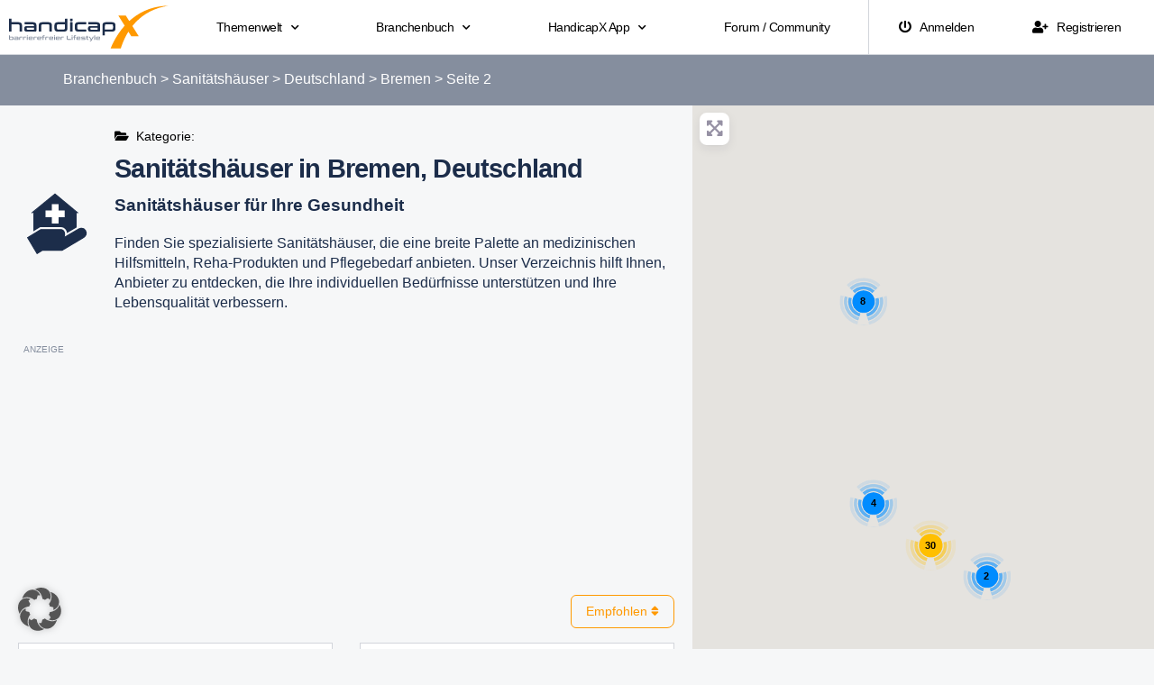

--- FILE ---
content_type: text/html; charset=utf-8
request_url: https://www.google.com/recaptcha/api2/aframe
body_size: 267
content:
<!DOCTYPE HTML><html><head><meta http-equiv="content-type" content="text/html; charset=UTF-8"></head><body><script nonce="1rjFm-yGJ-P2WIiOhuky0g">/** Anti-fraud and anti-abuse applications only. See google.com/recaptcha */ try{var clients={'sodar':'https://pagead2.googlesyndication.com/pagead/sodar?'};window.addEventListener("message",function(a){try{if(a.source===window.parent){var b=JSON.parse(a.data);var c=clients[b['id']];if(c){var d=document.createElement('img');d.src=c+b['params']+'&rc='+(localStorage.getItem("rc::a")?sessionStorage.getItem("rc::b"):"");window.document.body.appendChild(d);sessionStorage.setItem("rc::e",parseInt(sessionStorage.getItem("rc::e")||0)+1);localStorage.setItem("rc::h",'1769280753089');}}}catch(b){}});window.parent.postMessage("_grecaptcha_ready", "*");}catch(b){}</script></body></html>

--- FILE ---
content_type: text/css
request_url: https://branchenbuch.handicapx.de/wp-content/uploads/sites/3/elementor/css/post-455.css?ver=1762547183
body_size: 46540
content:
.elementor-455 .elementor-element.elementor-element-4fc6076a:not(.elementor-motion-effects-element-type-background), .elementor-455 .elementor-element.elementor-element-4fc6076a > .elementor-motion-effects-container > .elementor-motion-effects-layer{background-color:#858E9E;}.elementor-455 .elementor-element.elementor-element-4fc6076a{transition:background 0.3s, border 0.3s, border-radius 0.3s, box-shadow 0.3s;color:#FFFFFF;margin-top:0px;margin-bottom:0px;padding:2px 0px 20px 0px;}.elementor-455 .elementor-element.elementor-element-4fc6076a > .elementor-background-overlay{transition:background 0.3s, border-radius 0.3s, opacity 0.3s;}.elementor-455 .elementor-element.elementor-element-4fc6076a a{color:#FFFFFF;}.elementor-455 .elementor-element.elementor-element-4fc6076a a:hover{color:#FF9900;}.elementor-455 .elementor-element.elementor-element-4fc6076a > .elementor-container{text-align:left;}.elementor-455 .elementor-element.elementor-element-e53dc51 > .elementor-widget-wrap > .elementor-widget:not(.elementor-widget__width-auto):not(.elementor-widget__width-initial):not(:last-child):not(.elementor-absolute){margin-bottom:0px;}.elementor-455 .elementor-element.elementor-element-e53dc51 > .elementor-element-populated{margin:0px 0px 0px 0px;--e-column-margin-right:0px;--e-column-margin-left:0px;padding:0px 0px 0px 0px;}.elementor-widget-breadcrumbs{font-family:var( --e-global-typography-secondary-font-family ), Sans-serif;font-weight:var( --e-global-typography-secondary-font-weight );}.elementor-455 .elementor-element.elementor-element-757e828c > .elementor-widget-container{margin:0px 0px 0px 0px;padding:0px 0px 0px 0px;}.elementor-455 .elementor-element.elementor-element-757e828c{font-size:16px;font-weight:400;color:#FFFFFF;}.elementor-455 .elementor-element.elementor-element-757e828c a{color:#FFFFFF;}.elementor-455 .elementor-element.elementor-element-757e828c a:hover{color:#FF9900;}.elementor-455 .elementor-element.elementor-element-312ff156{margin-top:0px;margin-bottom:0px;padding:0px 0px 0px 0px;}.elementor-455 .elementor-element.elementor-element-521178ed > .elementor-widget-wrap > .elementor-widget:not(.elementor-widget__width-auto):not(.elementor-widget__width-initial):not(:last-child):not(.elementor-absolute){margin-bottom:0px;}.elementor-455 .elementor-element.elementor-element-521178ed > .elementor-element-populated{margin:0px 0px 0px 0px;--e-column-margin-right:0px;--e-column-margin-left:0px;padding:20px 20px 0px 20px;}.elementor-455 .elementor-element.elementor-element-90edc7b{margin-top:0px;margin-bottom:20px;padding:0px 0px 0px 0px;}.elementor-bc-flex-widget .elementor-455 .elementor-element.elementor-element-c230624.elementor-column .elementor-widget-wrap{align-items:center;}.elementor-455 .elementor-element.elementor-element-c230624.elementor-column.elementor-element[data-element_type="column"] > .elementor-widget-wrap.elementor-element-populated{align-content:center;align-items:center;}.elementor-455 .elementor-element.elementor-element-c230624.elementor-column > .elementor-widget-wrap{justify-content:center;}.elementor-455 .elementor-element.elementor-element-c230624 > .elementor-widget-wrap > .elementor-widget:not(.elementor-widget__width-auto):not(.elementor-widget__width-initial):not(:last-child):not(.elementor-absolute){margin-bottom:0px;}.elementor-455 .elementor-element.elementor-element-c230624 > .elementor-element-populated{margin:0px 0px 0px 0px;--e-column-margin-right:0px;--e-column-margin-left:0px;padding:0px 0px 0px 0px;}.elementor-widget-image .widget-image-caption{color:var( --e-global-color-text );font-family:var( --e-global-typography-text-font-family ), Sans-serif;font-weight:var( --e-global-typography-text-font-weight );line-height:var( --e-global-typography-text-line-height );}.elementor-455 .elementor-element.elementor-element-0f9dc7d img{width:100%;}.elementor-bc-flex-widget .elementor-455 .elementor-element.elementor-element-20b7d0e.elementor-column .elementor-widget-wrap{align-items:center;}.elementor-455 .elementor-element.elementor-element-20b7d0e.elementor-column.elementor-element[data-element_type="column"] > .elementor-widget-wrap.elementor-element-populated{align-content:center;align-items:center;}.elementor-455 .elementor-element.elementor-element-20b7d0e.elementor-column > .elementor-widget-wrap{justify-content:flex-start;}.elementor-455 .elementor-element.elementor-element-20b7d0e > .elementor-widget-wrap > .elementor-widget:not(.elementor-widget__width-auto):not(.elementor-widget__width-initial):not(:last-child):not(.elementor-absolute){margin-bottom:0px;}.elementor-455 .elementor-element.elementor-element-20b7d0e > .elementor-element-populated{margin:0px 0px 0px 0px;--e-column-margin-right:0px;--e-column-margin-left:0px;padding:0px 0px 0px 20px;}.elementor-widget-text-editor{font-family:var( --e-global-typography-text-font-family ), Sans-serif;font-weight:var( --e-global-typography-text-font-weight );line-height:var( --e-global-typography-text-line-height );color:var( --e-global-color-text );}.elementor-widget-text-editor.elementor-drop-cap-view-stacked .elementor-drop-cap{background-color:var( --e-global-color-primary );}.elementor-widget-text-editor.elementor-drop-cap-view-framed .elementor-drop-cap, .elementor-widget-text-editor.elementor-drop-cap-view-default .elementor-drop-cap{color:var( --e-global-color-primary );border-color:var( --e-global-color-primary );}.elementor-455 .elementor-element.elementor-element-e49ed33 > .elementor-widget-container{margin:0px 0px 0px 0px;padding:0px 0px 0px 0px;}.elementor-455 .elementor-element.elementor-element-e49ed33{font-family:"Roboto", Sans-serif;font-size:14px;font-weight:400;}.elementor-widget-theme-archive-title .elementor-heading-title{font-family:var( --e-global-typography-primary-font-family ), Sans-serif;font-weight:var( --e-global-typography-primary-font-weight );color:var( --e-global-color-primary );}.elementor-455 .elementor-element.elementor-element-9e241dc > .elementor-widget-container{margin:4px 0px 0px 0px;padding:0px 10px 0px 0px;}.elementor-455 .elementor-element.elementor-element-9e241dc{text-align:left;}.elementor-455 .elementor-element.elementor-element-9e241dc .elementor-heading-title{font-size:1.8rem;font-weight:600;text-transform:none;line-height:1.3em;letter-spacing:-0.8px;color:#1C2D4A;}.elementor-widget-heading .elementor-heading-title{font-family:var( --e-global-typography-primary-font-family ), Sans-serif;font-weight:var( --e-global-typography-primary-font-weight );color:var( --e-global-color-primary );}.elementor-455 .elementor-element.elementor-element-3c0d784 > .elementor-widget-container{margin:10px 0px 0px 0px;padding:0px 0px 10px 0px;}.elementor-455 .elementor-element.elementor-element-3c0d784 .elementor-heading-title{font-family:"Poppins", Sans-serif;font-size:1.2rem;font-weight:600;line-height:1.2em;}.elementor-455 .elementor-element.elementor-element-3ef8cc6 > .elementor-widget-container{margin:10px 0px 0px 0px;padding:0px 0px 10px 0px;}.elementor-455 .elementor-element.elementor-element-3ef8cc6 .elementor-heading-title{font-family:"Roboto", Sans-serif;font-size:16px;font-weight:400;}.elementor-widget-button .elementor-button{background-color:var( --e-global-color-accent );font-family:var( --e-global-typography-accent-font-family ), Sans-serif;font-weight:var( --e-global-typography-accent-font-weight );}.elementor-455 .elementor-element.elementor-element-7f4c673 .elementor-button{background-color:var( --e-global-color-580276fe );font-family:"Roboto", Sans-serif;font-size:10px;font-weight:400;text-transform:uppercase;text-decoration:none;fill:var( --e-global-color-secondary );color:var( --e-global-color-secondary );border-radius:0px 0px 0px 0px;padding:6px 6px 6px 6px;}.elementor-455 .elementor-element.elementor-element-7f4c673 .elementor-button:hover, .elementor-455 .elementor-element.elementor-element-7f4c673 .elementor-button:focus{background-color:#FF9900;color:var( --e-global-color-312aef26 );}.elementor-455 .elementor-element.elementor-element-7f4c673 > .elementor-widget-container{margin:0px 0px 6px 0px;padding:0px 0px 0px 0px;}.elementor-455 .elementor-element.elementor-element-7f4c673 .elementor-button:hover svg, .elementor-455 .elementor-element.elementor-element-7f4c673 .elementor-button:focus svg{fill:var( --e-global-color-312aef26 );}.elementor-455 .elementor-element.elementor-element-4561a89 > .elementor-widget-container{margin:0px 0px 0px 0px;padding:0px 0px 0px 0px;}.elementor-455 .elementor-element.elementor-element-4561a89{text-align:center;}.elementor-455 .elementor-element.elementor-element-611bb13 > .elementor-widget-container{margin:-20px 10px 0px 0px;padding:0px 0px 0px 0px;}.elementor-455 .elementor-element.elementor-element-ee8009e{--spacer-size:40px;}.elementor-455 .elementor-element.elementor-element-92b20c8{margin-top:0px;margin-bottom:0px;padding:0px 0px 0px 0px;}.elementor-455 .elementor-element.elementor-element-ac816fa > .elementor-element-populated{text-align:right;margin:0px 0px 0px 0px;--e-column-margin-right:0px;--e-column-margin-left:0px;padding:0px 0px 0px 0px;}.elementor-widget-archive-posts .elementor-button{background-color:var( --e-global-color-accent );font-family:var( --e-global-typography-accent-font-family ), Sans-serif;font-weight:var( --e-global-typography-accent-font-weight );}.elementor-widget-archive-posts .elementor-post__title, .elementor-widget-archive-posts .elementor-post__title a{color:var( --e-global-color-secondary );font-family:var( --e-global-typography-primary-font-family ), Sans-serif;font-weight:var( --e-global-typography-primary-font-weight );}.elementor-widget-archive-posts .elementor-post__meta-data{font-family:var( --e-global-typography-secondary-font-family ), Sans-serif;font-weight:var( --e-global-typography-secondary-font-weight );}.elementor-widget-archive-posts .elementor-post__excerpt p{font-family:var( --e-global-typography-text-font-family ), Sans-serif;font-weight:var( --e-global-typography-text-font-weight );line-height:var( --e-global-typography-text-line-height );}.elementor-widget-archive-posts .elementor-post__read-more{color:var( --e-global-color-accent );}.elementor-widget-archive-posts a.elementor-post__read-more{font-family:var( --e-global-typography-accent-font-family ), Sans-serif;font-weight:var( --e-global-typography-accent-font-weight );}.elementor-widget-archive-posts .elementor-post__card .elementor-post__badge{background-color:var( --e-global-color-accent );font-family:var( --e-global-typography-accent-font-family ), Sans-serif;font-weight:var( --e-global-typography-accent-font-weight );}.elementor-widget-archive-posts .elementor-pagination{font-family:var( --e-global-typography-secondary-font-family ), Sans-serif;font-weight:var( --e-global-typography-secondary-font-weight );}.elementor-widget-archive-posts .e-load-more-message{font-family:var( --e-global-typography-secondary-font-family ), Sans-serif;font-weight:var( --e-global-typography-secondary-font-weight );}.elementor-widget-archive-posts .elementor-posts-nothing-found{color:var( --e-global-color-text );font-family:var( --e-global-typography-text-font-family ), Sans-serif;font-weight:var( --e-global-typography-text-font-weight );line-height:var( --e-global-typography-text-line-height );}.elementor-455 .elementor-element.elementor-element-7a97580{--grid-row-gap:35px;--grid-column-gap:30px;}.elementor-455 .elementor-element.elementor-element-7a97580 > .elementor-widget-container{margin:0px 0px 30px 0px;padding:0px 0px 0px 0px;}.elementor-455 .elementor-element.elementor-element-614e637:not(.elementor-motion-effects-element-type-background), .elementor-455 .elementor-element.elementor-element-614e637 > .elementor-motion-effects-container > .elementor-motion-effects-layer{background-color:#FFFFFF;}.elementor-455 .elementor-element.elementor-element-614e637{border-style:solid;border-width:1px 1px 1px 1px;border-color:#D2D5DB;transition:background 0.3s, border 0.3s, border-radius 0.3s, box-shadow 0.3s;margin-top:20px;margin-bottom:60px;padding:0px 0px 0px 0px;}.elementor-455 .elementor-element.elementor-element-614e637 > .elementor-background-overlay{transition:background 0.3s, border-radius 0.3s, opacity 0.3s;}.elementor-455 .elementor-element.elementor-element-a2571b1:not(.elementor-motion-effects-element-type-background) > .elementor-widget-wrap, .elementor-455 .elementor-element.elementor-element-a2571b1 > .elementor-widget-wrap > .elementor-motion-effects-container > .elementor-motion-effects-layer{background-color:var( --e-global-color-accent );}.elementor-bc-flex-widget .elementor-455 .elementor-element.elementor-element-a2571b1.elementor-column .elementor-widget-wrap{align-items:center;}.elementor-455 .elementor-element.elementor-element-a2571b1.elementor-column.elementor-element[data-element_type="column"] > .elementor-widget-wrap.elementor-element-populated{align-content:center;align-items:center;}.elementor-455 .elementor-element.elementor-element-a2571b1.elementor-column > .elementor-widget-wrap{justify-content:center;}.elementor-455 .elementor-element.elementor-element-a2571b1 > .elementor-widget-wrap > .elementor-widget:not(.elementor-widget__width-auto):not(.elementor-widget__width-initial):not(:last-child):not(.elementor-absolute){margin-bottom:0px;}.elementor-455 .elementor-element.elementor-element-a2571b1 > .elementor-element-populated{transition:background 0.3s, border 0.3s, border-radius 0.3s, box-shadow 0.3s;padding:20px 20px 20px 20px;}.elementor-455 .elementor-element.elementor-element-a2571b1 > .elementor-element-populated > .elementor-background-overlay{transition:background 0.3s, border-radius 0.3s, opacity 0.3s;}.elementor-widget-icon.elementor-view-stacked .elementor-icon{background-color:var( --e-global-color-primary );}.elementor-widget-icon.elementor-view-framed .elementor-icon, .elementor-widget-icon.elementor-view-default .elementor-icon{color:var( --e-global-color-primary );border-color:var( --e-global-color-primary );}.elementor-widget-icon.elementor-view-framed .elementor-icon, .elementor-widget-icon.elementor-view-default .elementor-icon svg{fill:var( --e-global-color-primary );}.elementor-455 .elementor-element.elementor-element-e721138 .elementor-icon-wrapper{text-align:center;}.elementor-455 .elementor-element.elementor-element-e721138.elementor-view-stacked .elementor-icon{background-color:var( --e-global-color-312aef26 );}.elementor-455 .elementor-element.elementor-element-e721138.elementor-view-framed .elementor-icon, .elementor-455 .elementor-element.elementor-element-e721138.elementor-view-default .elementor-icon{color:var( --e-global-color-312aef26 );border-color:var( --e-global-color-312aef26 );}.elementor-455 .elementor-element.elementor-element-e721138.elementor-view-framed .elementor-icon, .elementor-455 .elementor-element.elementor-element-e721138.elementor-view-default .elementor-icon svg{fill:var( --e-global-color-312aef26 );}.elementor-455 .elementor-element.elementor-element-6927fae > .elementor-widget-wrap > .elementor-widget:not(.elementor-widget__width-auto):not(.elementor-widget__width-initial):not(:last-child):not(.elementor-absolute){margin-bottom:0px;}.elementor-455 .elementor-element.elementor-element-6927fae > .elementor-element-populated{margin:0px 0px 0px 0px;--e-column-margin-right:0px;--e-column-margin-left:0px;padding:20px 20px 6px 20px;}.elementor-455 .elementor-element.elementor-element-f4e3ca4 > .elementor-widget-container{margin:0px 0px 10px 0px;}.elementor-455 .elementor-element.elementor-element-f4e3ca4 .elementor-heading-title{font-family:"Poppins", Sans-serif;font-size:14px;font-weight:400;}.elementor-455 .elementor-element.elementor-element-71371e5 .elementor-heading-title{font-family:"Poppins", Sans-serif;font-size:16px;font-weight:600;}.elementor-455 .elementor-element.elementor-element-cd59609 > .elementor-widget-container{margin:0px 0px 0px 0px;padding:0px 0px 0px 0px;}.elementor-455 .elementor-element.elementor-element-205c5d4:not(.elementor-motion-effects-element-type-background), .elementor-455 .elementor-element.elementor-element-205c5d4 > .elementor-motion-effects-container > .elementor-motion-effects-layer{background-color:#FFFFFF;}.elementor-455 .elementor-element.elementor-element-205c5d4{border-style:solid;border-width:1px 1px 1px 1px;border-color:#D2D5DB;transition:background 0.3s, border 0.3s, border-radius 0.3s, box-shadow 0.3s;margin-top:20px;margin-bottom:60px;padding:0px 0px 0px 0px;}.elementor-455 .elementor-element.elementor-element-205c5d4 > .elementor-background-overlay{transition:background 0.3s, border-radius 0.3s, opacity 0.3s;}.elementor-455 .elementor-element.elementor-element-17689ae:not(.elementor-motion-effects-element-type-background) > .elementor-widget-wrap, .elementor-455 .elementor-element.elementor-element-17689ae > .elementor-widget-wrap > .elementor-motion-effects-container > .elementor-motion-effects-layer{background-color:var( --e-global-color-accent );}.elementor-bc-flex-widget .elementor-455 .elementor-element.elementor-element-17689ae.elementor-column .elementor-widget-wrap{align-items:center;}.elementor-455 .elementor-element.elementor-element-17689ae.elementor-column.elementor-element[data-element_type="column"] > .elementor-widget-wrap.elementor-element-populated{align-content:center;align-items:center;}.elementor-455 .elementor-element.elementor-element-17689ae.elementor-column > .elementor-widget-wrap{justify-content:center;}.elementor-455 .elementor-element.elementor-element-17689ae > .elementor-widget-wrap > .elementor-widget:not(.elementor-widget__width-auto):not(.elementor-widget__width-initial):not(:last-child):not(.elementor-absolute){margin-bottom:0px;}.elementor-455 .elementor-element.elementor-element-17689ae > .elementor-element-populated{transition:background 0.3s, border 0.3s, border-radius 0.3s, box-shadow 0.3s;padding:20px 20px 20px 20px;}.elementor-455 .elementor-element.elementor-element-17689ae > .elementor-element-populated > .elementor-background-overlay{transition:background 0.3s, border-radius 0.3s, opacity 0.3s;}.elementor-455 .elementor-element.elementor-element-3a2e261 .elementor-icon-wrapper{text-align:center;}.elementor-455 .elementor-element.elementor-element-3a2e261.elementor-view-stacked .elementor-icon{background-color:var( --e-global-color-312aef26 );}.elementor-455 .elementor-element.elementor-element-3a2e261.elementor-view-framed .elementor-icon, .elementor-455 .elementor-element.elementor-element-3a2e261.elementor-view-default .elementor-icon{color:var( --e-global-color-312aef26 );border-color:var( --e-global-color-312aef26 );}.elementor-455 .elementor-element.elementor-element-3a2e261.elementor-view-framed .elementor-icon, .elementor-455 .elementor-element.elementor-element-3a2e261.elementor-view-default .elementor-icon svg{fill:var( --e-global-color-312aef26 );}.elementor-455 .elementor-element.elementor-element-6d2f448 > .elementor-widget-wrap > .elementor-widget:not(.elementor-widget__width-auto):not(.elementor-widget__width-initial):not(:last-child):not(.elementor-absolute){margin-bottom:0px;}.elementor-455 .elementor-element.elementor-element-6d2f448 > .elementor-element-populated{margin:0px 0px 0px 0px;--e-column-margin-right:0px;--e-column-margin-left:0px;padding:20px 20px 6px 20px;}.elementor-455 .elementor-element.elementor-element-c44db52 > .elementor-widget-container{margin:0px 0px 10px 0px;}.elementor-455 .elementor-element.elementor-element-c44db52 .elementor-heading-title{font-family:"Poppins", Sans-serif;font-size:14px;font-weight:400;}.elementor-455 .elementor-element.elementor-element-d54688f .elementor-heading-title{font-family:"Poppins", Sans-serif;font-size:16px;font-weight:600;}.elementor-455 .elementor-element.elementor-element-163dae0 > .elementor-widget-container{margin:0px 0px 0px 0px;padding:0px 0px 0px 0px;}.elementor-455 .elementor-element.elementor-element-ef323d6:not(.elementor-motion-effects-element-type-background), .elementor-455 .elementor-element.elementor-element-ef323d6 > .elementor-motion-effects-container > .elementor-motion-effects-layer{background-color:#FFFFFF;}.elementor-455 .elementor-element.elementor-element-ef323d6{border-style:solid;border-width:1px 1px 1px 1px;border-color:#D2D5DB;transition:background 0.3s, border 0.3s, border-radius 0.3s, box-shadow 0.3s;margin-top:20px;margin-bottom:60px;padding:0px 0px 0px 0px;}.elementor-455 .elementor-element.elementor-element-ef323d6 > .elementor-background-overlay{transition:background 0.3s, border-radius 0.3s, opacity 0.3s;}.elementor-455 .elementor-element.elementor-element-1087807:not(.elementor-motion-effects-element-type-background) > .elementor-widget-wrap, .elementor-455 .elementor-element.elementor-element-1087807 > .elementor-widget-wrap > .elementor-motion-effects-container > .elementor-motion-effects-layer{background-color:var( --e-global-color-accent );}.elementor-bc-flex-widget .elementor-455 .elementor-element.elementor-element-1087807.elementor-column .elementor-widget-wrap{align-items:center;}.elementor-455 .elementor-element.elementor-element-1087807.elementor-column.elementor-element[data-element_type="column"] > .elementor-widget-wrap.elementor-element-populated{align-content:center;align-items:center;}.elementor-455 .elementor-element.elementor-element-1087807.elementor-column > .elementor-widget-wrap{justify-content:center;}.elementor-455 .elementor-element.elementor-element-1087807 > .elementor-widget-wrap > .elementor-widget:not(.elementor-widget__width-auto):not(.elementor-widget__width-initial):not(:last-child):not(.elementor-absolute){margin-bottom:0px;}.elementor-455 .elementor-element.elementor-element-1087807 > .elementor-element-populated{transition:background 0.3s, border 0.3s, border-radius 0.3s, box-shadow 0.3s;padding:20px 20px 20px 20px;}.elementor-455 .elementor-element.elementor-element-1087807 > .elementor-element-populated > .elementor-background-overlay{transition:background 0.3s, border-radius 0.3s, opacity 0.3s;}.elementor-455 .elementor-element.elementor-element-3e328d8 .elementor-icon-wrapper{text-align:center;}.elementor-455 .elementor-element.elementor-element-3e328d8.elementor-view-stacked .elementor-icon{background-color:var( --e-global-color-312aef26 );}.elementor-455 .elementor-element.elementor-element-3e328d8.elementor-view-framed .elementor-icon, .elementor-455 .elementor-element.elementor-element-3e328d8.elementor-view-default .elementor-icon{color:var( --e-global-color-312aef26 );border-color:var( --e-global-color-312aef26 );}.elementor-455 .elementor-element.elementor-element-3e328d8.elementor-view-framed .elementor-icon, .elementor-455 .elementor-element.elementor-element-3e328d8.elementor-view-default .elementor-icon svg{fill:var( --e-global-color-312aef26 );}.elementor-455 .elementor-element.elementor-element-b28edf3 > .elementor-widget-wrap > .elementor-widget:not(.elementor-widget__width-auto):not(.elementor-widget__width-initial):not(:last-child):not(.elementor-absolute){margin-bottom:0px;}.elementor-455 .elementor-element.elementor-element-b28edf3 > .elementor-element-populated{margin:0px 0px 0px 0px;--e-column-margin-right:0px;--e-column-margin-left:0px;padding:20px 20px 6px 20px;}.elementor-455 .elementor-element.elementor-element-4ebe778 > .elementor-widget-container{margin:0px 0px 10px 0px;}.elementor-455 .elementor-element.elementor-element-4ebe778 .elementor-heading-title{font-family:"Poppins", Sans-serif;font-size:14px;font-weight:400;}.elementor-455 .elementor-element.elementor-element-4535937 .elementor-heading-title{font-family:"Poppins", Sans-serif;font-size:16px;font-weight:600;}.elementor-455 .elementor-element.elementor-element-bfb13d6 > .elementor-widget-container{margin:0px 0px 0px 0px;padding:0px 0px 0px 0px;}.elementor-455 .elementor-element.elementor-element-ba2754b .elementor-button{background-color:var( --e-global-color-580276fe );font-family:"Roboto", Sans-serif;font-size:10px;font-weight:400;text-transform:uppercase;text-decoration:none;fill:var( --e-global-color-secondary );color:var( --e-global-color-secondary );border-radius:0px 0px 0px 0px;padding:6px 6px 6px 6px;}.elementor-455 .elementor-element.elementor-element-ba2754b .elementor-button:hover, .elementor-455 .elementor-element.elementor-element-ba2754b .elementor-button:focus{background-color:#FF9900;color:var( --e-global-color-312aef26 );}.elementor-455 .elementor-element.elementor-element-ba2754b > .elementor-widget-container{margin:0px 0px 6px 0px;padding:0px 0px 0px 0px;}.elementor-455 .elementor-element.elementor-element-ba2754b .elementor-button:hover svg, .elementor-455 .elementor-element.elementor-element-ba2754b .elementor-button:focus svg{fill:var( --e-global-color-312aef26 );}.elementor-455 .elementor-element.elementor-element-7efa04a > .elementor-widget-container{margin:0px 0px 0px 0px;padding:0px 0px 0px 0px;}.elementor-455 .elementor-element.elementor-element-a9b7c13{--spacer-size:80px;}.elementor-455 .elementor-element.elementor-element-1321da83 > .elementor-element-populated{margin:0px 0px 0px 0px;--e-column-margin-right:0px;--e-column-margin-left:0px;padding:0px 0px 0px 0px;}.elementor-455 .elementor-element.elementor-element-4cc46182 > .elementor-widget-container{margin:0px 0px 0px 0px;}.elementor-455 .elementor-element.elementor-element-5e9f9ca:not(.elementor-motion-effects-element-type-background), .elementor-455 .elementor-element.elementor-element-5e9f9ca > .elementor-motion-effects-container > .elementor-motion-effects-layer{background-color:var( --e-global-color-primary );}.elementor-455 .elementor-element.elementor-element-5e9f9ca{transition:background 0.3s, border 0.3s, border-radius 0.3s, box-shadow 0.3s;}.elementor-455 .elementor-element.elementor-element-5e9f9ca > .elementor-background-overlay{transition:background 0.3s, border-radius 0.3s, opacity 0.3s;}.elementor-455 .elementor-element.elementor-element-b7b4274{font-family:"Roboto", Sans-serif;font-size:25px;font-weight:400;line-height:28px;color:var( --e-global-color-312aef26 );}.elementor-455 .elementor-element.elementor-element-6e4c9a69{margin-top:80px;margin-bottom:80px;}.elementor-455 .elementor-element.elementor-element-34b0be4b > .elementor-element-populated{padding:0px 30px 0px 0px;}.elementor-455 .elementor-element.elementor-element-27f79330 > .elementor-widget-container{margin:0px 0px 10px 0px;padding:0px 0px 4px 0px;border-style:solid;border-width:0px 0px 4px 0px;border-color:var( --e-global-color-1cdd88fa );}.elementor-455 .elementor-element.elementor-element-d702b78 > .elementor-element-populated{padding:0px 0px 0px 30px;}.elementor-455 .elementor-element.elementor-element-4002de6 > .elementor-widget-container{margin:0px 0px 10px 0px;padding:0px 0px 4px 0px;border-style:solid;border-width:0px 0px 4px 0px;border-color:var( --e-global-color-1cdd88fa );}.elementor-455 .elementor-element.elementor-element-d5d1302:not(.elementor-motion-effects-element-type-background), .elementor-455 .elementor-element.elementor-element-d5d1302 > .elementor-motion-effects-container > .elementor-motion-effects-layer{background-color:#E4E6E9;}.elementor-455 .elementor-element.elementor-element-d5d1302{transition:background 0.3s, border 0.3s, border-radius 0.3s, box-shadow 0.3s;margin-top:0px;margin-bottom:0px;padding:80px 0px 0px 0px;}.elementor-455 .elementor-element.elementor-element-d5d1302 > .elementor-background-overlay{transition:background 0.3s, border-radius 0.3s, opacity 0.3s;}.elementor-455 .elementor-element.elementor-element-2192607 > .elementor-widget-container{margin:0px 0px 10px 0px;padding:0px 0px 4px 0px;border-style:solid;border-width:0px 0px 4px 0px;border-color:var( --e-global-color-1cdd88fa );}.elementor-455 .elementor-element.elementor-element-b0ecf77:not(.elementor-motion-effects-element-type-background), .elementor-455 .elementor-element.elementor-element-b0ecf77 > .elementor-motion-effects-container > .elementor-motion-effects-layer{background-color:#E4E6E9;}.elementor-455 .elementor-element.elementor-element-b0ecf77{transition:background 0.3s, border 0.3s, border-radius 0.3s, box-shadow 0.3s;margin-top:0px;margin-bottom:0px;padding:40px 0px 80px 0px;}.elementor-455 .elementor-element.elementor-element-b0ecf77 > .elementor-background-overlay{transition:background 0.3s, border-radius 0.3s, opacity 0.3s;}.elementor-bc-flex-widget .elementor-455 .elementor-element.elementor-element-f63ccf9.elementor-column .elementor-widget-wrap{align-items:center;}.elementor-455 .elementor-element.elementor-element-f63ccf9.elementor-column.elementor-element[data-element_type="column"] > .elementor-widget-wrap.elementor-element-populated{align-content:center;align-items:center;}.elementor-455 .elementor-element.elementor-element-f63ccf9.elementor-column > .elementor-widget-wrap{justify-content:center;}.elementor-455 .elementor-element.elementor-element-f63ccf9 > .elementor-widget-wrap > .elementor-widget:not(.elementor-widget__width-auto):not(.elementor-widget__width-initial):not(:last-child):not(.elementor-absolute){margin-bottom:0px;}.elementor-455 .elementor-element.elementor-element-f63ccf9 > .elementor-element-populated{margin:0px 0px 0px 0px;--e-column-margin-right:0px;--e-column-margin-left:0px;padding:20px 20px 20px 40px;}.elementor-455 .elementor-element.elementor-element-5155432 .elementor-button{background-color:#E4E6E9;font-family:"Roboto", Sans-serif;font-size:10px;font-weight:400;text-transform:uppercase;text-decoration:none;fill:var( --e-global-color-secondary );color:var( --e-global-color-secondary );border-radius:0px 0px 0px 0px;padding:6px 6px 6px 6px;}.elementor-455 .elementor-element.elementor-element-5155432 .elementor-button:hover, .elementor-455 .elementor-element.elementor-element-5155432 .elementor-button:focus{background-color:#FF9900;color:var( --e-global-color-312aef26 );}.elementor-455 .elementor-element.elementor-element-5155432 > .elementor-widget-container{margin:0px 0px 6px 0px;padding:0px 0px 0px 0px;}.elementor-455 .elementor-element.elementor-element-5155432 .elementor-button:hover svg, .elementor-455 .elementor-element.elementor-element-5155432 .elementor-button:focus svg{fill:var( --e-global-color-312aef26 );}.elementor-455 .elementor-element.elementor-element-9f6ab5b > .elementor-widget-container{margin:0px 0px 0px 0px;padding:0px 0px 0px 0px;}.elementor-bc-flex-widget .elementor-455 .elementor-element.elementor-element-0296613.elementor-column .elementor-widget-wrap{align-items:center;}.elementor-455 .elementor-element.elementor-element-0296613.elementor-column.elementor-element[data-element_type="column"] > .elementor-widget-wrap.elementor-element-populated{align-content:center;align-items:center;}.elementor-455 .elementor-element.elementor-element-0296613.elementor-column > .elementor-widget-wrap{justify-content:center;}.elementor-455 .elementor-element.elementor-element-0296613 > .elementor-widget-wrap > .elementor-widget:not(.elementor-widget__width-auto):not(.elementor-widget__width-initial):not(:last-child):not(.elementor-absolute){margin-bottom:0px;}.elementor-455 .elementor-element.elementor-element-0296613 > .elementor-element-populated{margin:0px 0px 0px 0px;--e-column-margin-right:0px;--e-column-margin-left:0px;padding:20px 40px 20px 20px;}.elementor-455 .elementor-element.elementor-element-c606069 .elementor-button{background-color:#E4E6E9;font-family:"Roboto", Sans-serif;font-size:10px;font-weight:400;text-transform:uppercase;text-decoration:none;fill:var( --e-global-color-secondary );color:var( --e-global-color-secondary );border-radius:0px 0px 0px 0px;padding:6px 6px 6px 6px;}.elementor-455 .elementor-element.elementor-element-c606069 .elementor-button:hover, .elementor-455 .elementor-element.elementor-element-c606069 .elementor-button:focus{background-color:#FF9900;color:var( --e-global-color-312aef26 );}.elementor-455 .elementor-element.elementor-element-c606069 > .elementor-widget-container{margin:0px 0px 6px 0px;padding:0px 0px 0px 0px;}.elementor-455 .elementor-element.elementor-element-c606069 .elementor-button:hover svg, .elementor-455 .elementor-element.elementor-element-c606069 .elementor-button:focus svg{fill:var( --e-global-color-312aef26 );}.elementor-455 .elementor-element.elementor-element-1dfdc90 > .elementor-widget-container{margin:0px 0px 0px 0px;padding:0px 0px 0px 0px;}.elementor-455 .elementor-element.elementor-element-7567ada4:not(.elementor-motion-effects-element-type-background), .elementor-455 .elementor-element.elementor-element-7567ada4 > .elementor-motion-effects-container > .elementor-motion-effects-layer{background-color:var( --e-global-color-1cdd88fa );}.elementor-455 .elementor-element.elementor-element-7567ada4{transition:background 0.3s, border 0.3s, border-radius 0.3s, box-shadow 0.3s;margin-top:0px;margin-bottom:0px;padding:0px 0px 0px 0px;z-index:50;}.elementor-455 .elementor-element.elementor-element-7567ada4 > .elementor-background-overlay{transition:background 0.3s, border-radius 0.3s, opacity 0.3s;}.elementor-455 .elementor-element.elementor-element-4e15a517:not(.elementor-motion-effects-element-type-background) > .elementor-widget-wrap, .elementor-455 .elementor-element.elementor-element-4e15a517 > .elementor-widget-wrap > .elementor-motion-effects-container > .elementor-motion-effects-layer{background-color:var( --e-global-color-312aef26 );}.elementor-bc-flex-widget .elementor-455 .elementor-element.elementor-element-4e15a517.elementor-column .elementor-widget-wrap{align-items:center;}.elementor-455 .elementor-element.elementor-element-4e15a517.elementor-column.elementor-element[data-element_type="column"] > .elementor-widget-wrap.elementor-element-populated{align-content:center;align-items:center;}.elementor-455 .elementor-element.elementor-element-4e15a517 > .elementor-element-populated{border-style:solid;border-width:0px 0px 0px 20px;border-color:var( --e-global-color-accent );transition:background 0.3s, border 0.3s, border-radius 0.3s, box-shadow 0.3s;margin:0px 0px 0px 0px;--e-column-margin-right:0px;--e-column-margin-left:0px;padding:0% 0% 0% 0%;}.elementor-455 .elementor-element.elementor-element-4e15a517 > .elementor-element-populated > .elementor-background-overlay{transition:background 0.3s, border-radius 0.3s, opacity 0.3s;}.elementor-widget-call-to-action .elementor-cta__title{font-family:var( --e-global-typography-primary-font-family ), Sans-serif;font-weight:var( --e-global-typography-primary-font-weight );}.elementor-widget-call-to-action .elementor-cta__description{font-family:var( --e-global-typography-text-font-family ), Sans-serif;font-weight:var( --e-global-typography-text-font-weight );line-height:var( --e-global-typography-text-line-height );}.elementor-widget-call-to-action .elementor-cta__button{font-family:var( --e-global-typography-accent-font-family ), Sans-serif;font-weight:var( --e-global-typography-accent-font-weight );}.elementor-widget-call-to-action .elementor-ribbon-inner{background-color:var( --e-global-color-accent );font-family:var( --e-global-typography-accent-font-family ), Sans-serif;font-weight:var( --e-global-typography-accent-font-weight );}.elementor-455 .elementor-element.elementor-element-679925b1 .elementor-cta .elementor-cta__bg, .elementor-455 .elementor-element.elementor-element-679925b1 .elementor-cta .elementor-cta__bg-overlay{transition-duration:1500ms;}.elementor-455 .elementor-element.elementor-element-679925b1 > .elementor-widget-container{margin:0px 0px 0px 0px;padding:0px 0px 0px 0px;border-style:solid;border-width:0px 0px 0px 0px;border-color:var( --e-global-color-accent );}.elementor-455 .elementor-element.elementor-element-679925b1 .elementor-cta__content{min-height:250px;text-align:center;background-color:var( --e-global-color-312aef26 );}.elementor-455 .elementor-element.elementor-element-679925b1 .elementor-cta__bg-wrapper{min-width:280px;}.elementor-455 .elementor-element.elementor-element-31b97c5b:not(.elementor-motion-effects-element-type-background) > .elementor-widget-wrap, .elementor-455 .elementor-element.elementor-element-31b97c5b > .elementor-widget-wrap > .elementor-motion-effects-container > .elementor-motion-effects-layer{background-color:var( --e-global-color-312aef26 );}.elementor-bc-flex-widget .elementor-455 .elementor-element.elementor-element-31b97c5b.elementor-column .elementor-widget-wrap{align-items:center;}.elementor-455 .elementor-element.elementor-element-31b97c5b.elementor-column.elementor-element[data-element_type="column"] > .elementor-widget-wrap.elementor-element-populated{align-content:center;align-items:center;}.elementor-455 .elementor-element.elementor-element-31b97c5b > .elementor-element-populated{border-style:solid;border-width:0px 0px 0px 20px;border-color:var( --e-global-color-accent );transition:background 0.3s, border 0.3s, border-radius 0.3s, box-shadow 0.3s;margin:0px 0px 0px 0px;--e-column-margin-right:0px;--e-column-margin-left:0px;padding:0% 0% 0% 0%;}.elementor-455 .elementor-element.elementor-element-31b97c5b > .elementor-element-populated > .elementor-background-overlay{transition:background 0.3s, border-radius 0.3s, opacity 0.3s;}.elementor-455 .elementor-element.elementor-element-69ab28d0 .elementor-cta .elementor-cta__bg, .elementor-455 .elementor-element.elementor-element-69ab28d0 .elementor-cta .elementor-cta__bg-overlay{transition-duration:1500ms;}.elementor-455 .elementor-element.elementor-element-69ab28d0 > .elementor-widget-container{margin:0px 0px 0px 0px;}.elementor-455 .elementor-element.elementor-element-69ab28d0 .elementor-cta__content{min-height:250px;text-align:center;background-color:var( --e-global-color-312aef26 );}.elementor-455 .elementor-element.elementor-element-69ab28d0 .elementor-cta__bg-wrapper{min-width:280px;}.elementor-455 .elementor-element.elementor-element-69ab28d0 .elementor-cta__title{font-family:"Poppins", Sans-serif;font-weight:600;}.elementor-455 .elementor-element.elementor-element-69ab28d0 .elementor-cta__description{font-family:"Roboto", Sans-serif;font-weight:400;line-height:28px;}@media(max-width:1024px){.elementor-widget-image .widget-image-caption{line-height:var( --e-global-typography-text-line-height );}.elementor-widget-text-editor{line-height:var( --e-global-typography-text-line-height );}.elementor-widget-archive-posts .elementor-post__excerpt p{line-height:var( --e-global-typography-text-line-height );}.elementor-widget-archive-posts .elementor-posts-nothing-found{line-height:var( --e-global-typography-text-line-height );}.elementor-455 .elementor-element.elementor-element-34b0be4b > .elementor-element-populated{margin:0px 0px 0px 0px;--e-column-margin-right:0px;--e-column-margin-left:0px;padding:0px 20px 0px 20px;}.elementor-455 .elementor-element.elementor-element-d702b78 > .elementor-element-populated{margin:40px 0px 0px 0px;--e-column-margin-right:0px;--e-column-margin-left:0px;padding:0px 20px 0px 20px;}.elementor-455 .elementor-element.elementor-element-d4e9ea5 > .elementor-element-populated{margin:0px 0px 0px 0px;--e-column-margin-right:0px;--e-column-margin-left:0px;padding:0px 20px 0px 20px;}.elementor-widget-call-to-action .elementor-cta__description{line-height:var( --e-global-typography-text-line-height );}.elementor-455 .elementor-element.elementor-element-31b97c5b > .elementor-element-populated{margin:40px 0px 0px 0px;--e-column-margin-right:0px;--e-column-margin-left:0px;}}@media(min-width:768px){.elementor-455 .elementor-element.elementor-element-521178ed{width:60%;}.elementor-455 .elementor-element.elementor-element-c230624{width:11.967%;}.elementor-455 .elementor-element.elementor-element-20b7d0e{width:88%;}.elementor-455 .elementor-element.elementor-element-a2571b1{width:13.739%;}.elementor-455 .elementor-element.elementor-element-6927fae{width:86.261%;}.elementor-455 .elementor-element.elementor-element-17689ae{width:13.739%;}.elementor-455 .elementor-element.elementor-element-6d2f448{width:86.261%;}.elementor-455 .elementor-element.elementor-element-1087807{width:13.739%;}.elementor-455 .elementor-element.elementor-element-b28edf3{width:86.261%;}.elementor-455 .elementor-element.elementor-element-1321da83{width:40%;}}@media(max-width:1024px) and (min-width:768px){.elementor-455 .elementor-element.elementor-element-521178ed{width:100%;}.elementor-455 .elementor-element.elementor-element-1321da83{width:100%;}.elementor-455 .elementor-element.elementor-element-34b0be4b{width:100%;}.elementor-455 .elementor-element.elementor-element-d702b78{width:100%;}.elementor-455 .elementor-element.elementor-element-4e15a517{width:100%;}.elementor-455 .elementor-element.elementor-element-31b97c5b{width:100%;}}@media(max-width:767px){.elementor-455 .elementor-element.elementor-element-312ff156{margin-top:0px;margin-bottom:0px;padding:0px 0px 0px 0px;}.elementor-455 .elementor-element.elementor-element-521178ed > .elementor-element-populated{margin:0px 0px 0px 0px;--e-column-margin-right:0px;--e-column-margin-left:0px;padding:0px 14px 0px 14px;}.elementor-455 .elementor-element.elementor-element-c230624{width:100%;}.elementor-widget-image .widget-image-caption{line-height:var( --e-global-typography-text-line-height );}.elementor-455 .elementor-element.elementor-element-0f9dc7d{text-align:center;}.elementor-455 .elementor-element.elementor-element-0f9dc7d img{width:30%;max-width:30%;}.elementor-455 .elementor-element.elementor-element-20b7d0e{width:100%;}.elementor-455 .elementor-element.elementor-element-20b7d0e > .elementor-element-populated{margin:0px 0px 0px 0px;--e-column-margin-right:0px;--e-column-margin-left:0px;padding:0px 0px 0px 0px;}.elementor-widget-text-editor{line-height:var( --e-global-typography-text-line-height );}.elementor-455 .elementor-element.elementor-element-9e241dc > .elementor-widget-container{margin:20px 0px 20px 0px;padding:0px 0px 0px 0px;}.elementor-455 .elementor-element.elementor-element-3c0d784 > .elementor-widget-container{margin:0px 0px 20px 0px;padding:0px 0px 0px 0px;}.elementor-455 .elementor-element.elementor-element-3ef8cc6 > .elementor-widget-container{margin:0px 0px 0px 0px;padding:0px 0px 0px 0px;}.elementor-455 .elementor-element.elementor-element-611bb13 > .elementor-widget-container{margin:0px 0px 20px 0px;}.elementor-455 .elementor-element.elementor-element-8d8302f{margin-top:20px;margin-bottom:40px;}.elementor-455 .elementor-element.elementor-element-68e0732{width:50%;}.elementor-bc-flex-widget .elementor-455 .elementor-element.elementor-element-68e0732.elementor-column .elementor-widget-wrap{align-items:center;}.elementor-455 .elementor-element.elementor-element-68e0732.elementor-column.elementor-element[data-element_type="column"] > .elementor-widget-wrap.elementor-element-populated{align-content:center;align-items:center;}.elementor-455 .elementor-element.elementor-element-68e0732 > .elementor-element-populated{margin:0px 0px 0px 0px;--e-column-margin-right:0px;--e-column-margin-left:0px;padding:0px 7px 0px 0px;}.elementor-455 .elementor-element.elementor-element-8c23191{width:50%;}.elementor-bc-flex-widget .elementor-455 .elementor-element.elementor-element-8c23191.elementor-column .elementor-widget-wrap{align-items:center;}.elementor-455 .elementor-element.elementor-element-8c23191.elementor-column.elementor-element[data-element_type="column"] > .elementor-widget-wrap.elementor-element-populated{align-content:center;align-items:center;}.elementor-455 .elementor-element.elementor-element-8c23191 > .elementor-element-populated{margin:0px 0px 0px 0px;--e-column-margin-right:0px;--e-column-margin-left:0px;padding:0px 0px 0px 7px;}.elementor-widget-archive-posts .elementor-post__excerpt p{line-height:var( --e-global-typography-text-line-height );}.elementor-widget-archive-posts .elementor-posts-nothing-found{line-height:var( --e-global-typography-text-line-height );}.elementor-455 .elementor-element.elementor-element-7efa04a > .elementor-widget-container{margin:20px 0px 40px 0px;padding:0px 0px 0px 0px;}.elementor-455 .elementor-element.elementor-element-b7b4274 > .elementor-widget-container{padding:0px 0px 0px 10px;}.elementor-455 .elementor-element.elementor-element-34b0be4b > .elementor-element-populated{margin:0px 0px 0px 0px;--e-column-margin-right:0px;--e-column-margin-left:0px;padding:0px 14px 20px 14px;}.elementor-455 .elementor-element.elementor-element-d702b78 > .elementor-element-populated{margin:40px 0px 0px 0px;--e-column-margin-right:0px;--e-column-margin-left:0px;padding:0px 15px 0px 14px;}.elementor-455 .elementor-element.elementor-element-0296613 > .elementor-element-populated{margin:40px 0px 0px 0px;--e-column-margin-right:0px;--e-column-margin-left:0px;}.elementor-widget-call-to-action .elementor-cta__description{line-height:var( --e-global-typography-text-line-height );}.elementor-455 .elementor-element.elementor-element-31b97c5b > .elementor-element-populated{margin:80px 0px 0px 0px;--e-column-margin-right:0px;--e-column-margin-left:0px;}}/* Start custom CSS for wp-widget-gd_loop_actions, class: .elementor-element-d04883a */.elementor-455 .elementor-element.elementor-element-d04883a #gd-list-view-select-grid {display: none;}/* End custom CSS */
/* Start custom CSS for wp-widget-gd_listings, class: .elementor-element-3979da8 */.elementor-455 .elementor-element.elementor-element-3979da8 .alert-info {background-color:#858E9E;border:none;line-height:24px;}

.elementor-455 .elementor-element.elementor-element-3979da8 .alert-info a {color:#FFFFFF;}

.elementor-455 .elementor-element.elementor-element-3979da8 .alert-info a:hover {color:#FF9900;}/* End custom CSS */
/* Start custom CSS for wp-widget-gd_listings, class: .elementor-element-4cbd87b */.elementor-455 .elementor-element.elementor-element-4cbd87b .alert-info {background-color:#858E9E;border:none;line-height:24px;}

.elementor-455 .elementor-element.elementor-element-4cbd87b .alert-info a {color:#FFFFFF;}

.elementor-455 .elementor-element.elementor-element-4cbd87b .alert-info a:hover {color:#FF9900;}/* End custom CSS */
/* Start custom CSS for wp-widget-gd_categories, class: .elementor-element-4e11933 */.elementor-455 .elementor-element.elementor-element-4e11933 .card-body {background-color: #f6f7f8; border: 2px solid #d0d2d8;}

.elementor-455 .elementor-element.elementor-element-4e11933 .card-body:hover {background-color: #ff9900; border: 2px solid #ff9900; color: #1c2d4a !important;}

.elementor-455 .elementor-element.elementor-element-4e11933 .text-bg-light { background-color: #1c2d4a !important; color: #ffffff !important;}

.elementor-455 .elementor-element.elementor-element-4e11933 .gd-cptcat-count {font-size: 12pt; font-weight: bold;}/* End custom CSS */

--- FILE ---
content_type: image/svg+xml
request_url: https://branchenbuch.handicapx.de/wp-content/uploads/sites/3/2020/12/HandicapX-Icon-Berufsbildungswerke.svg
body_size: 920
content:
<?xml version="1.0" encoding="UTF-8"?> <!-- Generator: Adobe Illustrator 24.3.0, SVG Export Plug-In . SVG Version: 6.00 Build 0) --> <svg xmlns="http://www.w3.org/2000/svg" xmlns:xlink="http://www.w3.org/1999/xlink" version="1.1" id="Ebene_1" x="0px" y="0px" viewBox="0 0 200 200" style="enable-background:new 0 0 200 200;" xml:space="preserve"> <style type="text/css"> .st0{fill:#1C2D4A;} </style> <g> <path class="st0" d="M56.9,96.1l-1.6,25.5c0,0,0.2,18.1,44.4,18.1c41.3,0,45-16.1,45-18s-1.4-26-1.4-26l-40.6,14c0,0-2.2,1.1-5.4,0 C94.2,108.7,56.9,96.1,56.9,96.1z"></path> <path class="st0" d="M177.7,73.2l-77.1-26.5c-0.2-0.1-0.5-0.1-0.8,0L23.1,73c-3.2,1.1-3.2,5.6,0,6.7l22.2,7.6 c-6.7,9.4-6.5,21.4-6.5,21.4l0,0.2c-3.1,1.4-5.2,4.5-5.2,8.1c0,3.3,1.8,6.2,4.6,7.8c-0.8,5.2-4.3,27.4-4.6,28.7 c-0.3,1.4-1.4,6.5,9.3,6.5s8.5-6,8.5-6L47,124.6c2.6-1.5,4.4-4.4,4.4-7.7c0-3.6-2.1-6.7-5.2-8.1c0,0,0,0,0,0 c0.1-9.9,4.2-16.3,6.5-19.1l47.1,16c0.3,0.1,0.7,0.1,1.1,0l76.9-26.3C180.8,78.5,180.8,74.2,177.7,73.2z"></path> </g> </svg> 